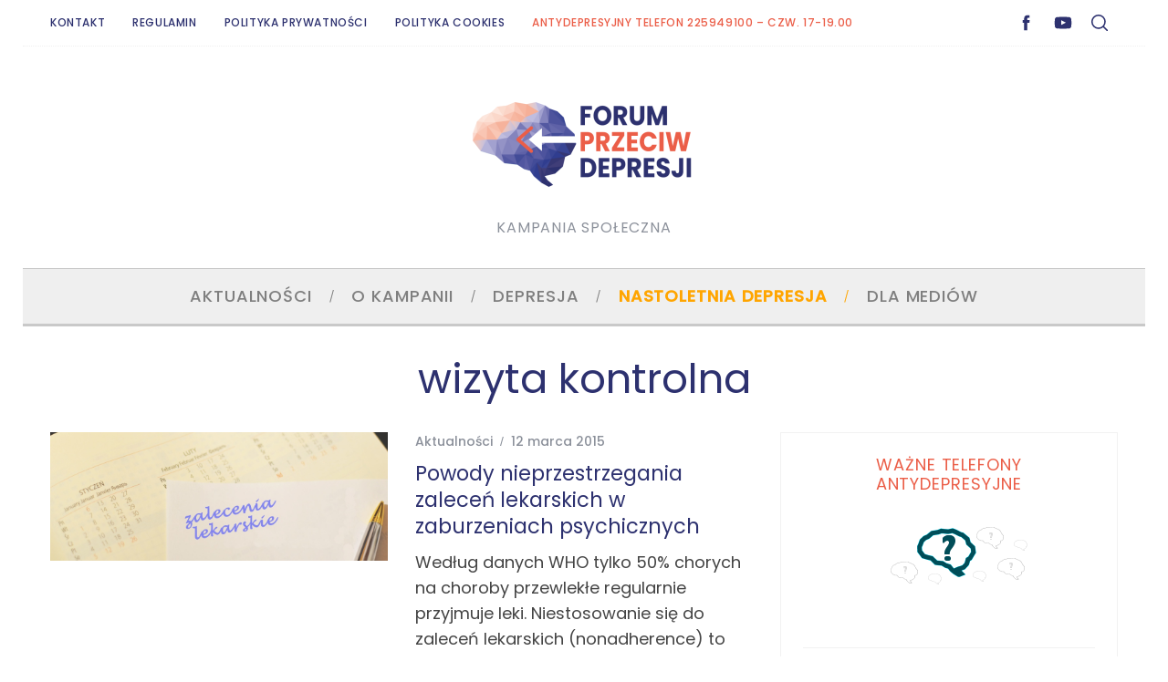

--- FILE ---
content_type: text/html; charset=UTF-8
request_url: https://forumprzeciwdepresji.pl/tag/wizyta-kontrolna
body_size: 17301
content:
<!doctype html>
<html dir="ltr" lang="pl-PL" prefix="og: https://ogp.me/ns#">
<head>
    <meta charset="UTF-8">
    <meta name="viewport" content="width=device-width, minimum-scale=1">
    <meta name="theme-color" content="#000000">
    <link rel="profile" href="https://gmpg.org/xfn/11">
    <title>wizyta kontrolna | Forum Przeciw Depresji</title>
	<style>img:is([sizes="auto" i], [sizes^="auto," i]) { contain-intrinsic-size: 3000px 1500px }</style>
	
		<!-- All in One SEO 4.9.0 - aioseo.com -->
	<meta name="robots" content="max-image-preview:large" />
	<link rel="canonical" href="https://forumprzeciwdepresji.pl/tag/wizyta-kontrolna" />
	<meta name="generator" content="All in One SEO (AIOSEO) 4.9.0" />
		<script type="application/ld+json" class="aioseo-schema">
			{"@context":"https:\/\/schema.org","@graph":[{"@type":"BreadcrumbList","@id":"https:\/\/forumprzeciwdepresji.pl\/tag\/wizyta-kontrolna#breadcrumblist","itemListElement":[{"@type":"ListItem","@id":"https:\/\/forumprzeciwdepresji.pl#listItem","position":1,"name":"Home","item":"https:\/\/forumprzeciwdepresji.pl","nextItem":{"@type":"ListItem","@id":"https:\/\/forumprzeciwdepresji.pl\/tag\/wizyta-kontrolna#listItem","name":"wizyta kontrolna"}},{"@type":"ListItem","@id":"https:\/\/forumprzeciwdepresji.pl\/tag\/wizyta-kontrolna#listItem","position":2,"name":"wizyta kontrolna","previousItem":{"@type":"ListItem","@id":"https:\/\/forumprzeciwdepresji.pl#listItem","name":"Home"}}]},{"@type":"CollectionPage","@id":"https:\/\/forumprzeciwdepresji.pl\/tag\/wizyta-kontrolna#collectionpage","url":"https:\/\/forumprzeciwdepresji.pl\/tag\/wizyta-kontrolna","name":"wizyta kontrolna | Forum Przeciw Depresji","inLanguage":"pl-PL","isPartOf":{"@id":"https:\/\/forumprzeciwdepresji.pl\/#website"},"breadcrumb":{"@id":"https:\/\/forumprzeciwdepresji.pl\/tag\/wizyta-kontrolna#breadcrumblist"}},{"@type":"Organization","@id":"https:\/\/forumprzeciwdepresji.pl\/#organization","name":"Forum Przeciw Depresji","description":"Kampania Spo\u0142eczna","url":"https:\/\/forumprzeciwdepresji.pl\/","logo":{"@type":"ImageObject","url":"https:\/\/forumprzeciwdepresji.pl\/wp-content\/uploads\/forumprzeciwdepresji-logo.png","@id":"https:\/\/forumprzeciwdepresji.pl\/tag\/wizyta-kontrolna\/#organizationLogo","width":237,"height":110},"image":{"@id":"https:\/\/forumprzeciwdepresji.pl\/tag\/wizyta-kontrolna\/#organizationLogo"}},{"@type":"WebSite","@id":"https:\/\/forumprzeciwdepresji.pl\/#website","url":"https:\/\/forumprzeciwdepresji.pl\/","name":"Forum Przeciw Depresji","description":"Kampania Spo\u0142eczna","inLanguage":"pl-PL","publisher":{"@id":"https:\/\/forumprzeciwdepresji.pl\/#organization"}}]}
		</script>
		<!-- All in One SEO -->

<script id="cookieyes" type="text/javascript" src="https://cdn-cookieyes.com/client_data/1be33fa2b8fafbee93d15885/script.js"></script><link rel='dns-prefetch' href='//fonts.googleapis.com' />
<link rel='preconnect' href='https://fonts.gstatic.com' crossorigin />
<link rel="alternate" type="application/rss+xml" title="Forum Przeciw Depresji &raquo; Kanał z wpisami" href="https://forumprzeciwdepresji.pl/feed" />
<link rel="alternate" type="application/rss+xml" title="Forum Przeciw Depresji &raquo; Kanał z komentarzami" href="https://forumprzeciwdepresji.pl/comments/feed" />
<link rel="alternate" type="application/rss+xml" title="Forum Przeciw Depresji &raquo; Kanał z wpisami otagowanymi jako wizyta kontrolna" href="https://forumprzeciwdepresji.pl/tag/wizyta-kontrolna/feed" />
<script type="text/javascript">
/* <![CDATA[ */
window._wpemojiSettings = {"baseUrl":"https:\/\/s.w.org\/images\/core\/emoji\/16.0.1\/72x72\/","ext":".png","svgUrl":"https:\/\/s.w.org\/images\/core\/emoji\/16.0.1\/svg\/","svgExt":".svg","source":{"concatemoji":"https:\/\/forumprzeciwdepresji.pl\/wp-includes\/js\/wp-emoji-release.min.js?ver=6.8.3"}};
/*! This file is auto-generated */
!function(s,n){var o,i,e;function c(e){try{var t={supportTests:e,timestamp:(new Date).valueOf()};sessionStorage.setItem(o,JSON.stringify(t))}catch(e){}}function p(e,t,n){e.clearRect(0,0,e.canvas.width,e.canvas.height),e.fillText(t,0,0);var t=new Uint32Array(e.getImageData(0,0,e.canvas.width,e.canvas.height).data),a=(e.clearRect(0,0,e.canvas.width,e.canvas.height),e.fillText(n,0,0),new Uint32Array(e.getImageData(0,0,e.canvas.width,e.canvas.height).data));return t.every(function(e,t){return e===a[t]})}function u(e,t){e.clearRect(0,0,e.canvas.width,e.canvas.height),e.fillText(t,0,0);for(var n=e.getImageData(16,16,1,1),a=0;a<n.data.length;a++)if(0!==n.data[a])return!1;return!0}function f(e,t,n,a){switch(t){case"flag":return n(e,"\ud83c\udff3\ufe0f\u200d\u26a7\ufe0f","\ud83c\udff3\ufe0f\u200b\u26a7\ufe0f")?!1:!n(e,"\ud83c\udde8\ud83c\uddf6","\ud83c\udde8\u200b\ud83c\uddf6")&&!n(e,"\ud83c\udff4\udb40\udc67\udb40\udc62\udb40\udc65\udb40\udc6e\udb40\udc67\udb40\udc7f","\ud83c\udff4\u200b\udb40\udc67\u200b\udb40\udc62\u200b\udb40\udc65\u200b\udb40\udc6e\u200b\udb40\udc67\u200b\udb40\udc7f");case"emoji":return!a(e,"\ud83e\udedf")}return!1}function g(e,t,n,a){var r="undefined"!=typeof WorkerGlobalScope&&self instanceof WorkerGlobalScope?new OffscreenCanvas(300,150):s.createElement("canvas"),o=r.getContext("2d",{willReadFrequently:!0}),i=(o.textBaseline="top",o.font="600 32px Arial",{});return e.forEach(function(e){i[e]=t(o,e,n,a)}),i}function t(e){var t=s.createElement("script");t.src=e,t.defer=!0,s.head.appendChild(t)}"undefined"!=typeof Promise&&(o="wpEmojiSettingsSupports",i=["flag","emoji"],n.supports={everything:!0,everythingExceptFlag:!0},e=new Promise(function(e){s.addEventListener("DOMContentLoaded",e,{once:!0})}),new Promise(function(t){var n=function(){try{var e=JSON.parse(sessionStorage.getItem(o));if("object"==typeof e&&"number"==typeof e.timestamp&&(new Date).valueOf()<e.timestamp+604800&&"object"==typeof e.supportTests)return e.supportTests}catch(e){}return null}();if(!n){if("undefined"!=typeof Worker&&"undefined"!=typeof OffscreenCanvas&&"undefined"!=typeof URL&&URL.createObjectURL&&"undefined"!=typeof Blob)try{var e="postMessage("+g.toString()+"("+[JSON.stringify(i),f.toString(),p.toString(),u.toString()].join(",")+"));",a=new Blob([e],{type:"text/javascript"}),r=new Worker(URL.createObjectURL(a),{name:"wpTestEmojiSupports"});return void(r.onmessage=function(e){c(n=e.data),r.terminate(),t(n)})}catch(e){}c(n=g(i,f,p,u))}t(n)}).then(function(e){for(var t in e)n.supports[t]=e[t],n.supports.everything=n.supports.everything&&n.supports[t],"flag"!==t&&(n.supports.everythingExceptFlag=n.supports.everythingExceptFlag&&n.supports[t]);n.supports.everythingExceptFlag=n.supports.everythingExceptFlag&&!n.supports.flag,n.DOMReady=!1,n.readyCallback=function(){n.DOMReady=!0}}).then(function(){return e}).then(function(){var e;n.supports.everything||(n.readyCallback(),(e=n.source||{}).concatemoji?t(e.concatemoji):e.wpemoji&&e.twemoji&&(t(e.twemoji),t(e.wpemoji)))}))}((window,document),window._wpemojiSettings);
/* ]]> */
</script>
<link rel='stylesheet' id='remodal-css' href='https://forumprzeciwdepresji.pl/wp-content/plugins/wp-google-maps-pro/lib/remodal.css?ver=6.8.3' type='text/css' media='all' />
<link rel='stylesheet' id='remodal-default-theme-css' href='https://forumprzeciwdepresji.pl/wp-content/plugins/wp-google-maps-pro/lib/remodal-default-theme.css?ver=6.8.3' type='text/css' media='all' />
<link rel='stylesheet' id='wpgmza-marker-library-dialog-css' href='https://forumprzeciwdepresji.pl/wp-content/plugins/wp-google-maps-pro/css/marker-library-dialog.css?ver=6.8.3' type='text/css' media='all' />
<style id='wp-emoji-styles-inline-css' type='text/css'>

	img.wp-smiley, img.emoji {
		display: inline !important;
		border: none !important;
		box-shadow: none !important;
		height: 1em !important;
		width: 1em !important;
		margin: 0 0.07em !important;
		vertical-align: -0.1em !important;
		background: none !important;
		padding: 0 !important;
	}
</style>
<link rel='stylesheet' id='wp-block-library-css' href='https://forumprzeciwdepresji.pl/wp-includes/css/dist/block-library/style.min.css?ver=6.8.3' type='text/css' media='all' />
<style id='classic-theme-styles-inline-css' type='text/css'>
/*! This file is auto-generated */
.wp-block-button__link{color:#fff;background-color:#32373c;border-radius:9999px;box-shadow:none;text-decoration:none;padding:calc(.667em + 2px) calc(1.333em + 2px);font-size:1.125em}.wp-block-file__button{background:#32373c;color:#fff;text-decoration:none}
</style>
<link rel='stylesheet' id='aioseo/css/src/vue/standalone/blocks/table-of-contents/global.scss-css' href='https://forumprzeciwdepresji.pl/wp-content/plugins/all-in-one-seo-pack/dist/Lite/assets/css/table-of-contents/global.e90f6d47.css?ver=4.9.0' type='text/css' media='all' />
<style id='global-styles-inline-css' type='text/css'>
:root{--wp--preset--aspect-ratio--square: 1;--wp--preset--aspect-ratio--4-3: 4/3;--wp--preset--aspect-ratio--3-4: 3/4;--wp--preset--aspect-ratio--3-2: 3/2;--wp--preset--aspect-ratio--2-3: 2/3;--wp--preset--aspect-ratio--16-9: 16/9;--wp--preset--aspect-ratio--9-16: 9/16;--wp--preset--color--black: #000000;--wp--preset--color--cyan-bluish-gray: #abb8c3;--wp--preset--color--white: #ffffff;--wp--preset--color--pale-pink: #f78da7;--wp--preset--color--vivid-red: #cf2e2e;--wp--preset--color--luminous-vivid-orange: #ff6900;--wp--preset--color--luminous-vivid-amber: #fcb900;--wp--preset--color--light-green-cyan: #7bdcb5;--wp--preset--color--vivid-green-cyan: #00d084;--wp--preset--color--pale-cyan-blue: #8ed1fc;--wp--preset--color--vivid-cyan-blue: #0693e3;--wp--preset--color--vivid-purple: #9b51e0;--wp--preset--gradient--vivid-cyan-blue-to-vivid-purple: linear-gradient(135deg,rgba(6,147,227,1) 0%,rgb(155,81,224) 100%);--wp--preset--gradient--light-green-cyan-to-vivid-green-cyan: linear-gradient(135deg,rgb(122,220,180) 0%,rgb(0,208,130) 100%);--wp--preset--gradient--luminous-vivid-amber-to-luminous-vivid-orange: linear-gradient(135deg,rgba(252,185,0,1) 0%,rgba(255,105,0,1) 100%);--wp--preset--gradient--luminous-vivid-orange-to-vivid-red: linear-gradient(135deg,rgba(255,105,0,1) 0%,rgb(207,46,46) 100%);--wp--preset--gradient--very-light-gray-to-cyan-bluish-gray: linear-gradient(135deg,rgb(238,238,238) 0%,rgb(169,184,195) 100%);--wp--preset--gradient--cool-to-warm-spectrum: linear-gradient(135deg,rgb(74,234,220) 0%,rgb(151,120,209) 20%,rgb(207,42,186) 40%,rgb(238,44,130) 60%,rgb(251,105,98) 80%,rgb(254,248,76) 100%);--wp--preset--gradient--blush-light-purple: linear-gradient(135deg,rgb(255,206,236) 0%,rgb(152,150,240) 100%);--wp--preset--gradient--blush-bordeaux: linear-gradient(135deg,rgb(254,205,165) 0%,rgb(254,45,45) 50%,rgb(107,0,62) 100%);--wp--preset--gradient--luminous-dusk: linear-gradient(135deg,rgb(255,203,112) 0%,rgb(199,81,192) 50%,rgb(65,88,208) 100%);--wp--preset--gradient--pale-ocean: linear-gradient(135deg,rgb(255,245,203) 0%,rgb(182,227,212) 50%,rgb(51,167,181) 100%);--wp--preset--gradient--electric-grass: linear-gradient(135deg,rgb(202,248,128) 0%,rgb(113,206,126) 100%);--wp--preset--gradient--midnight: linear-gradient(135deg,rgb(2,3,129) 0%,rgb(40,116,252) 100%);--wp--preset--font-size--small: 13px;--wp--preset--font-size--medium: 20px;--wp--preset--font-size--large: 36px;--wp--preset--font-size--x-large: 42px;--wp--preset--spacing--20: 0.44rem;--wp--preset--spacing--30: 0.67rem;--wp--preset--spacing--40: 1rem;--wp--preset--spacing--50: 1.5rem;--wp--preset--spacing--60: 2.25rem;--wp--preset--spacing--70: 3.38rem;--wp--preset--spacing--80: 5.06rem;--wp--preset--shadow--natural: 6px 6px 9px rgba(0, 0, 0, 0.2);--wp--preset--shadow--deep: 12px 12px 50px rgba(0, 0, 0, 0.4);--wp--preset--shadow--sharp: 6px 6px 0px rgba(0, 0, 0, 0.2);--wp--preset--shadow--outlined: 6px 6px 0px -3px rgba(255, 255, 255, 1), 6px 6px rgba(0, 0, 0, 1);--wp--preset--shadow--crisp: 6px 6px 0px rgba(0, 0, 0, 1);}:where(.is-layout-flex){gap: 0.5em;}:where(.is-layout-grid){gap: 0.5em;}body .is-layout-flex{display: flex;}.is-layout-flex{flex-wrap: wrap;align-items: center;}.is-layout-flex > :is(*, div){margin: 0;}body .is-layout-grid{display: grid;}.is-layout-grid > :is(*, div){margin: 0;}:where(.wp-block-columns.is-layout-flex){gap: 2em;}:where(.wp-block-columns.is-layout-grid){gap: 2em;}:where(.wp-block-post-template.is-layout-flex){gap: 1.25em;}:where(.wp-block-post-template.is-layout-grid){gap: 1.25em;}.has-black-color{color: var(--wp--preset--color--black) !important;}.has-cyan-bluish-gray-color{color: var(--wp--preset--color--cyan-bluish-gray) !important;}.has-white-color{color: var(--wp--preset--color--white) !important;}.has-pale-pink-color{color: var(--wp--preset--color--pale-pink) !important;}.has-vivid-red-color{color: var(--wp--preset--color--vivid-red) !important;}.has-luminous-vivid-orange-color{color: var(--wp--preset--color--luminous-vivid-orange) !important;}.has-luminous-vivid-amber-color{color: var(--wp--preset--color--luminous-vivid-amber) !important;}.has-light-green-cyan-color{color: var(--wp--preset--color--light-green-cyan) !important;}.has-vivid-green-cyan-color{color: var(--wp--preset--color--vivid-green-cyan) !important;}.has-pale-cyan-blue-color{color: var(--wp--preset--color--pale-cyan-blue) !important;}.has-vivid-cyan-blue-color{color: var(--wp--preset--color--vivid-cyan-blue) !important;}.has-vivid-purple-color{color: var(--wp--preset--color--vivid-purple) !important;}.has-black-background-color{background-color: var(--wp--preset--color--black) !important;}.has-cyan-bluish-gray-background-color{background-color: var(--wp--preset--color--cyan-bluish-gray) !important;}.has-white-background-color{background-color: var(--wp--preset--color--white) !important;}.has-pale-pink-background-color{background-color: var(--wp--preset--color--pale-pink) !important;}.has-vivid-red-background-color{background-color: var(--wp--preset--color--vivid-red) !important;}.has-luminous-vivid-orange-background-color{background-color: var(--wp--preset--color--luminous-vivid-orange) !important;}.has-luminous-vivid-amber-background-color{background-color: var(--wp--preset--color--luminous-vivid-amber) !important;}.has-light-green-cyan-background-color{background-color: var(--wp--preset--color--light-green-cyan) !important;}.has-vivid-green-cyan-background-color{background-color: var(--wp--preset--color--vivid-green-cyan) !important;}.has-pale-cyan-blue-background-color{background-color: var(--wp--preset--color--pale-cyan-blue) !important;}.has-vivid-cyan-blue-background-color{background-color: var(--wp--preset--color--vivid-cyan-blue) !important;}.has-vivid-purple-background-color{background-color: var(--wp--preset--color--vivid-purple) !important;}.has-black-border-color{border-color: var(--wp--preset--color--black) !important;}.has-cyan-bluish-gray-border-color{border-color: var(--wp--preset--color--cyan-bluish-gray) !important;}.has-white-border-color{border-color: var(--wp--preset--color--white) !important;}.has-pale-pink-border-color{border-color: var(--wp--preset--color--pale-pink) !important;}.has-vivid-red-border-color{border-color: var(--wp--preset--color--vivid-red) !important;}.has-luminous-vivid-orange-border-color{border-color: var(--wp--preset--color--luminous-vivid-orange) !important;}.has-luminous-vivid-amber-border-color{border-color: var(--wp--preset--color--luminous-vivid-amber) !important;}.has-light-green-cyan-border-color{border-color: var(--wp--preset--color--light-green-cyan) !important;}.has-vivid-green-cyan-border-color{border-color: var(--wp--preset--color--vivid-green-cyan) !important;}.has-pale-cyan-blue-border-color{border-color: var(--wp--preset--color--pale-cyan-blue) !important;}.has-vivid-cyan-blue-border-color{border-color: var(--wp--preset--color--vivid-cyan-blue) !important;}.has-vivid-purple-border-color{border-color: var(--wp--preset--color--vivid-purple) !important;}.has-vivid-cyan-blue-to-vivid-purple-gradient-background{background: var(--wp--preset--gradient--vivid-cyan-blue-to-vivid-purple) !important;}.has-light-green-cyan-to-vivid-green-cyan-gradient-background{background: var(--wp--preset--gradient--light-green-cyan-to-vivid-green-cyan) !important;}.has-luminous-vivid-amber-to-luminous-vivid-orange-gradient-background{background: var(--wp--preset--gradient--luminous-vivid-amber-to-luminous-vivid-orange) !important;}.has-luminous-vivid-orange-to-vivid-red-gradient-background{background: var(--wp--preset--gradient--luminous-vivid-orange-to-vivid-red) !important;}.has-very-light-gray-to-cyan-bluish-gray-gradient-background{background: var(--wp--preset--gradient--very-light-gray-to-cyan-bluish-gray) !important;}.has-cool-to-warm-spectrum-gradient-background{background: var(--wp--preset--gradient--cool-to-warm-spectrum) !important;}.has-blush-light-purple-gradient-background{background: var(--wp--preset--gradient--blush-light-purple) !important;}.has-blush-bordeaux-gradient-background{background: var(--wp--preset--gradient--blush-bordeaux) !important;}.has-luminous-dusk-gradient-background{background: var(--wp--preset--gradient--luminous-dusk) !important;}.has-pale-ocean-gradient-background{background: var(--wp--preset--gradient--pale-ocean) !important;}.has-electric-grass-gradient-background{background: var(--wp--preset--gradient--electric-grass) !important;}.has-midnight-gradient-background{background: var(--wp--preset--gradient--midnight) !important;}.has-small-font-size{font-size: var(--wp--preset--font-size--small) !important;}.has-medium-font-size{font-size: var(--wp--preset--font-size--medium) !important;}.has-large-font-size{font-size: var(--wp--preset--font-size--large) !important;}.has-x-large-font-size{font-size: var(--wp--preset--font-size--x-large) !important;}
:where(.wp-block-post-template.is-layout-flex){gap: 1.25em;}:where(.wp-block-post-template.is-layout-grid){gap: 1.25em;}
:where(.wp-block-columns.is-layout-flex){gap: 2em;}:where(.wp-block-columns.is-layout-grid){gap: 2em;}
:root :where(.wp-block-pullquote){font-size: 1.5em;line-height: 1.6;}
</style>
<link rel='stylesheet' id='sc-frontend-style-css' href='https://forumprzeciwdepresji.pl/wp-content/plugins/shortcodes-indep/css/frontend-style.css?ver=6.8.3' type='text/css' media='all' />
<link rel='stylesheet' id='ppress-frontend-css' href='https://forumprzeciwdepresji.pl/wp-content/plugins/wp-user-avatar/assets/css/frontend.min.css?ver=4.16.6' type='text/css' media='all' />
<link rel='stylesheet' id='ppress-flatpickr-css' href='https://forumprzeciwdepresji.pl/wp-content/plugins/wp-user-avatar/assets/flatpickr/flatpickr.min.css?ver=4.16.6' type='text/css' media='all' />
<link rel='stylesheet' id='ppress-select2-css' href='https://forumprzeciwdepresji.pl/wp-content/plugins/wp-user-avatar/assets/select2/select2.min.css?ver=6.8.3' type='text/css' media='all' />
<link rel='stylesheet' id='parent-style-css' href='https://forumprzeciwdepresji.pl/wp-content/themes/simplemag/style.css?ver=6.8.3' type='text/css' media='all' />
<link rel='stylesheet' id='main-style-css' href='https://forumprzeciwdepresji.pl/wp-content/themes/simplemag-child/style.css?ver=6.8.3' type='text/css' media='all' />
<link rel="preload" as="style" href="https://fonts.googleapis.com/css?family=Poppins:500,400&#038;subset=latin-ext&#038;display=swap&#038;ver=1757423716" /><link rel="stylesheet" href="https://fonts.googleapis.com/css?family=Poppins:500,400&#038;subset=latin-ext&#038;display=swap&#038;ver=1757423716" media="print" onload="this.media='all'"><noscript><link rel="stylesheet" href="https://fonts.googleapis.com/css?family=Poppins:500,400&#038;subset=latin-ext&#038;display=swap&#038;ver=1757423716" /></noscript><style id='simplemag-inline-css-inline-css' type='text/css'>
:root { --site-background: #fff; --site-color: #444; --hp-sections-space: 100px; } .site-header .site-branding { max-width: 250px; } .main-menu .sub-links .active-link, .main-menu .mega-menu-item:hover .item-title a, .main-menu > ul > .sub-menu-columns > .sub-menu > .sub-links > li > a { color: #eb5e48; } .main-menu .sub-menu-two-columns > .sub-menu > .sub-links li a:after { background-color: #eb5e48; } .main-menu .posts-loading:after { border-top-color: #eb5e48; border-bottom-color: #eb5e48; } .main-menu > ul > .link-arrow > a > span:after { border-color: transparent transparent #c9c9c9; } .main-menu > ul > li > .sub-menu { border-top-color: #c9c9c9; } .sidebar .widget { border-bottom-color: #f2f2f2; } .footer-sidebar .widget_rss li:after, .footer-sidebar .widget_pages li:after, .footer-sidebar .widget_nav_menu li:after, .footer-sidebar .widget_categories ul li:after, .footer-sidebar .widget_recent_entries li:after, .footer-sidebar .widget_recent_comments li:after, .widget_nav_menu li:not(:last-of-type):after { background-color: #ededed; } .entry-title, .section-title { text-transform: capitalize; } @media only screen and (min-width: 960px) { .gallery-carousel__image img { height: 400px; } } .global-sliders .entry-title, .full-width-image .title, .full-width-video .title {font-size: 18px;} @media screen and (min-width: 300px) { .global-sliders .entry-title, .full-width-image .title, .full-width-video .title { font-size: calc(18px + (42 - 18) * ((100vw - 300px) / (1600 - 300))); } } @media screen and (min-width: 1600px) { .global-sliders .entry-title, .full-width-image .title, .full-width-video .title {font-size: 42px;} }.section-title .title {font-size: 22px;} @media screen and (min-width: 300px) { .section-title .title { font-size: calc(22px + (40 - 22) * ((100vw - 300px) / (1600 - 300))); } } @media screen and (min-width: 1600px) { .section-title .title {font-size: 40px;} }.page-title .entry-title {font-size: 24px;} @media screen and (min-width: 300px) { .page-title .entry-title { font-size: calc(24px + (52 - 24) * ((100vw - 300px) / (1600 - 300))); } } @media screen and (min-width: 1600px) { .page-title .entry-title {font-size: 52px;} }.entries .entry-title {font-size: 18px;} @media screen and (min-width: 300px) { .entries .entry-title { font-size: calc(18px + (24 - 18) * ((100vw - 300px) / (1600 - 300))); } } @media screen and (min-width: 1600px) { .entries .entry-title {font-size: 24px;} }/* Custom CSS */.entry-title { color: #2D316F; } .title-with-sep .title, .title-with-sep .entry-title { background-color: #fff; display: inline-block; line-height: 120%; margin-left: 20px; margin-right: 20px; padding-left: 20px; padding-right: 20px; color: #207AC6; } a, .title-with-sep { color: #2D316F; } .sidebar { padding: 24px; } .widget h3 { margin-bottom: 20px; text-align: center; color: #EB5E48; } .tag-box a { border: 1px solid #efefef; display: inline-block; line-height: 30px; margin: 5px 10px; padding: 0 10px; text-decoration: none; } .single-box .title, .comment-reply-title { margin-bottom: 10px; text-align: center; text-transform: none; } .social-box { border-top: 1px solid #dd3333; padding-top: 30px; text-align: center; } .tag-box { border-top: 1px solid #dd3333; margin-bottom: 30px; padding-top: 30px; text-align: center; } .related-posts { border-bottom: 2px solid #dd3333; } #masthead .header-search #searchform input[type="text"], #masthead.color-site-white #searchform input[type="text"] { background: none repeat scroll 0 0 #fff; border: 1px solid #efefef; } .ltr .footer-sidebar .col-2 .widget-area:first-child .widget { padding-right: 15px; } .line { background-color: #efefef; height: 3px; color: #efefef; border: 3px; } .prez {position:relative;padding-bottom:56.25%;padding-top: 30px;height:0;overflow:hidden;margin-bottom:30px;} .prez iframe {position:absolute;top:0;left:0;width:100%;height: 100%;margin-bottom:15px;} #searchform button, #searchform input[type="text"] { background: none repeat scroll 0 0 rgba(0, 0, 0, 0); } div.quick-chat-users-container-left, div.quick-chat-users-container-right { background: none repeat scroll 0 0 #efefef; max-width: 150px; min-width: 150px; overflow-x: hidden; overflow-y: auto; } div.quick-chat-container { border: 1px solid #efefef; margin: 0; padding: 0; } div.quick-chat-alias-container { background: none repeat scroll 0 0 #efeff0; margin: 18px 0 0; } input.quick-chat-alias { display: inline; width: 150px; } #menu-item-1903 > a { color: #EB5E48; } .title-with-bg, .title-with-bg a, .title-with-bg .read-more, .title-with-bg .sub-title, .title-with-bg .entry-title, .content-over-image, .content-over-image a, .content-over-image .read-more, .content-over-image .entry-meta, .content-over-image .entry-title { color: rgba(255,255,255,0.9); text-shadow: 2px 8px 6px rgba(0,0,0,0.2), 0px -5px 35px rgba(255,255,255,0.3); } li#menu-item-2410 a { color: orange !important; font-weight: bold; } .grecaptcha-badge { visibility: hidden; } .entry-title, .section-title { text-transform: none; }
</style>
<script type="text/javascript" src="https://forumprzeciwdepresji.pl/wp-includes/js/jquery/jquery.min.js?ver=3.7.1" id="jquery-core-js"></script>
<script type="text/javascript" src="https://forumprzeciwdepresji.pl/wp-includes/js/jquery/jquery-migrate.min.js?ver=3.4.1" id="jquery-migrate-js"></script>
<script type="text/javascript" src="https://forumprzeciwdepresji.pl/wp-content/plugins/wp-google-maps-pro/lib/remodal.min.js?ver=6.8.3" id="remodal-js"></script>
<script type="text/javascript" id="wpgmza_data-js-extra">
/* <![CDATA[ */
var wpgmza_google_api_status = {"message":"Enqueued","code":"ENQUEUED"};
/* ]]> */
</script>
<script type="text/javascript" src="https://forumprzeciwdepresji.pl/wp-content/plugins/wp-google-maps/wpgmza_data.js?ver=6.8.3" id="wpgmza_data-js"></script>
<script type="text/javascript" src="https://forumprzeciwdepresji.pl/wp-content/plugins/wp-user-avatar/assets/flatpickr/flatpickr.min.js?ver=4.16.6" id="ppress-flatpickr-js"></script>
<script type="text/javascript" src="https://forumprzeciwdepresji.pl/wp-content/plugins/wp-user-avatar/assets/select2/select2.min.js?ver=4.16.6" id="ppress-select2-js"></script>
<link rel="EditURI" type="application/rsd+xml" title="RSD" href="https://forumprzeciwdepresji.pl/xmlrpc.php?rsd" />
<meta name="generator" content="WordPress 6.8.3" />
<meta name="generator" content="Redux 4.5.8" /><script type="text/javascript">
  (function(i,s,o,g,r,a,m){i['GoogleAnalyticsObject']=r;i[r]=i[r]||function(){
  (i[r].q=i[r].q||[]).push(arguments)},i[r].l=1*new Date();a=s.createElement(o),
  m=s.getElementsByTagName(o)[0];a.async=1;a.src=g;m.parentNode.insertBefore(a,m)
  })(window,document,'script','//www.google-analytics.com/analytics.js','ga');

  ga('create', 'UA-47182003-1', 'auto');
  ga('send', 'pageview');


</script>
<link rel="icon" href="https://forumprzeciwdepresji.pl/wp-content/uploads/favicon-retina.png" sizes="32x32" />
<link rel="icon" href="https://forumprzeciwdepresji.pl/wp-content/uploads/favicon-retina.png" sizes="192x192" />
<link rel="apple-touch-icon" href="https://forumprzeciwdepresji.pl/wp-content/uploads/favicon-retina.png" />
<meta name="msapplication-TileImage" content="https://forumprzeciwdepresji.pl/wp-content/uploads/favicon-retina.png" />
<style id="ti_option-dynamic-css" title="dynamic-css" class="redux-options-output">:root{--font_titles-font-family:Poppins;--font_titles-font-weight:400;--font_titles-subsets:latin-ext;--titles_size-font-size:40px;--silder_titles_size-font-size:42px;--post_item_titles_size-font-size:24px;--single_font_size-font-size:52px;--font_text-font-family:Poppins;--font_text-font-weight:400;--font_text-subsets:latin-ext;--entry_content_font-font-size:18px;--entry_content_font-line-height:28px;--main_site_color:#2d316f;--secondary_site_color:#cac9cc;--header_site_color:#ffffff;--site_top_strip_links-regular:#2d316f;--site_top_strip_links-hover:#eb5e48;--slider_tint:#ffffff;--slider_tint_strength:0.1;--slider_tint_strength_hover:0.7;--footer_color:transparent;--footer_titles:#2d316f;--footer_text:#6b6b6b;--footer_links-regular:#2d316f;--footer_links-hover:#eb5e48;}.menu, .entry-meta, .see-more, .read-more, .read-more-link, .nav-title, .related-posts-tabs li a, #submit, .copyright{font-family:Poppins;font-weight:500;font-style:normal;}.secondary-menu > ul > li{font-size:12px;}.main-menu > ul > li{font-size:18px;}body{background-color:#fff;}.top-strip, .secondary-menu .sub-menu, .top-strip .search-form input[type="text"], .top-strip .social li ul{background-color:#ffffff;}.top-strip{border-bottom:1px dotted #efefef;}.top-strip .social li a{color:#2d316f;}.main-menu{background-color:#efefef;}.main-menu > ul > li{color:#7f7f7f;}.main-menu > ul > li:hover{color:#2d316f;}.main-menu > ul > li > a:before{background-color:#5e5e5e;}.main-menu{border-top:1px solid #c9c9c9;}.main-menu{border-bottom:3px solid #c9c9c9;}.main-menu .sub-menu{background-color:#2d316f;}.main-menu .sub-menu li, .mega-menu-posts .item-title{color:#ffffff;}.main-menu .sub-menu li:hover, .mega-menu-posts .item-title:hover{color:#eb5e48;}.sidebar{border-top:1px solid #f2f2f2;border-bottom:1px solid #f2f2f2;border-left:1px solid #f2f2f2;border-right:1px solid #f2f2f2;}.slide-dock{background-color:#ffffff;}.slide-dock__title, .slide-dock p{color:#000000;}.slide-dock .entry-meta a, .slide-dock .entry-title{color:#000000;}.footer-border-top, .footer-sidebar .widget-area:before, .footer-sidebar .widget{border-top:1px dotted #ededed;border-bottom:1px dotted #ededed;border-left:1px dotted #ededed;border-right:1px dotted #ededed;}.full-width-sidebar{background-color:#f8f8f8;}.full-width-sidebar, .full-width-sidebar a{color:#000;}.copyright{background-color:#F5F5F5;}.copyright, .copyright a{color:#727272;}.copyright{border-top:0px dotted #585b61;}</style></head>

<body class="archive tag tag-wizyta-kontrolna tag-684 wp-embed-responsive wp-theme-simplemag wp-child-theme-simplemag-child simplemag-5-5 simplemag-child-theme ltr main-menu-fixed color-site-white layout-boxed">

    <section class="no-print top-strip">

        
        <div class="wrapper">

            <div id="mobile-menu-reveal" class="icon-button mobile-menu-reveal"><i class="hamburger-icon"></i></div>

            
            
        <nav class="secondary-menu" role="navigation" aria-label="Secondary Menu"><ul id="secondary_menu" class="menu"><li id="menu-item-58" class="menu-item menu-item-type-post_type menu-item-object-page menu-item-58"><a href="https://forumprzeciwdepresji.pl/kontakt">Kontakt</a></li>
<li id="menu-item-3435" class="menu-item menu-item-type-post_type menu-item-object-page menu-item-3435"><a href="https://forumprzeciwdepresji.pl/regulamin">Regulamin</a></li>
<li id="menu-item-3431" class="menu-item menu-item-type-post_type menu-item-object-page menu-item-3431"><a href="https://forumprzeciwdepresji.pl/polityka-prywatnosci">Polityka Prywatności</a></li>
<li id="menu-item-3432" class="menu-item menu-item-type-post_type menu-item-object-page menu-item-3432"><a href="https://forumprzeciwdepresji.pl/polityka-cookies">Polityka Cookies</a></li>
<li id="menu-item-1903" class="menu-item menu-item-type-custom menu-item-object-custom menu-item-1903"><a href="//forumprzeciwdepresji.pl/antydepresyjny-telefon">Antydepresyjny Telefon 225949100 &#8211; czw. 17-19.00</a></li>
</ul></nav>
            
                <div class="right-side">

                    <ul class="social">
		<li><a href="#" class="social-share-link"><svg class="sm-svg-icon icon-share" width="22" height="22" aria-hidden="true" role="img" focusable="false" xmlns="https://www.w3.org/2000/svg" viewBox="0 0 1792 1792"><path d="M1792 640q0 26-19 45l-512 512q-19 19-45 19t-45-19-19-45V896H928q-98 0-175.5 6t-154 21.5-133 42.5-105.5 69.5-80 101-48.5 138.5-17.5 181q0 55 5 123 0 6 2.5 23.5t2.5 26.5q0 15-8.5 25t-23.5 10q-16 0-28-17-7-9-13-22t-13.5-30-10.5-24Q0 1286 0 1120q0-199 53-333 162-403 875-403h224V128q0-26 19-45t45-19 45 19l512 512q19 19 19 45z"></path></svg></a>
			<ul><li><a href="https://www.facebook.com/ForumPrzeciwDepresji" class="link-facebook" target="_blank"><svg class="sm-svg-icon icon-facebook" width="22" height="22" aria-hidden="true" role="img" focusable="false" viewBox="0 0 24 24" version="1.1" xmlns="https://www.w3.org/2000/svg" xmlns:xlink="https://www.w3.org/1999/xlink"><path d="M15.717 8.828h-2.848V6.96c0-.701.465-.865.792-.865h2.01V3.011L12.903 3C9.83 3 9.131 5.3 9.131 6.773v2.055H7.353v3.179h1.778V21h3.738v-8.993h2.522l.326-3.179z"/></svg></a></li><li><a href="https://www.youtube.com/user/forumprzeciwdepresji" class="link-youtube" target="_blank"><svg class="sm-svg-icon icon-youtube" width="22" height="22" aria-hidden="true" role="img" focusable="false" viewBox="0 0 24 24" version="1.1" xmlns="https://www.w3.org/2000/svg" xmlns:xlink="https://www.w3.org/1999/xlink"><path d="M21.8,8.001c0,0-0.195-1.378-0.795-1.985c-0.76-0.797-1.613-0.801-2.004-0.847c-2.799-0.202-6.997-0.202-6.997-0.202 h-0.009c0,0-4.198,0-6.997,0.202C4.608,5.216,3.756,5.22,2.995,6.016C2.395,6.623,2.2,8.001,2.2,8.001S2,9.62,2,11.238v1.517 c0,1.618,0.2,3.237,0.2,3.237s0.195,1.378,0.795,1.985c0.761,0.797,1.76,0.771,2.205,0.855c1.6,0.153,6.8,0.201,6.8,0.201 s4.203-0.006,7.001-0.209c0.391-0.047,1.243-0.051,2.004-0.847c0.6-0.607,0.795-1.985,0.795-1.985s0.2-1.618,0.2-3.237v-1.517 C22,9.62,21.8,8.001,21.8,8.001z M9.935,14.594l-0.001-5.62l5.404,2.82L9.935,14.594z"></path></svg></a></li>		</ul>
		</li>
	</ul>
                    <div id="search-reveal" class="icon-button search-reveal"><svg class="sm-svg-icon icon-search" width="18" height="18" aria-hidden="true" role="img" xmlns="https://www.w3.org/2000/svg" viewBox="0 0 24 24"><path d="M0 10.498c0 5.786 4.711 10.498 10.497 10.498 2.514 0 4.819-.882 6.627-2.362l8.364 8.365L27 25.489l-8.366-8.365a10.4189 10.4189 0 0 0 2.361-6.626C20.995 4.712 16.284 0 10.497 0 4.711 0 0 4.712 0 10.498zm2.099 0c0-4.65 3.748-8.398 8.398-8.398 4.651 0 8.398 3.748 8.398 8.398 0 4.651-3.747 8.398-8.398 8.398-4.65 0-8.398-3.747-8.398-8.398z"></path></svg></div>
                    
                </div>

            
        </div><!-- .wrapper -->

    </section><!-- .top-strip -->



        <header id="masthead" class="site-header" role="banner" class="clearfix">
        <div id="branding" class="anmtd">
            <div class="wrapper">
            
<div class="header-row header-default">
    <a href="https://forumprzeciwdepresji.pl" class="site-branding" rel="home"><img class="site-logo" src="https://forumprzeciwdepresji.pl/wp-content/uploads/fpd-logotyp-kampanii.png" alt="Forum Przeciw Depresji - Kampania Społeczna" width="250" height="150" /></a>
        <span class="tagline">Kampania Społeczna</span>
    </div><!-- .header-default -->            </div><!-- .wrapper -->
        </div><!-- #branding -->
    </header><!-- #masthead -->
    
    
    
        <nav class="no-print anmtd main-menu is-fixed" role="navigation" aria-label="Main Menu"><ul id="main_menu" class="menu"><li id="menu-item-39" class="menu-item menu-item-type-taxonomy menu-item-object-category menu-item-has-children"><a href="https://forumprzeciwdepresji.pl/category/aktualnosci"><span>Aktualności</span></a><div class="sub-menu"><div class="sub-posts"><div class="clearfix mega-menu-container mega-menu-ajax"></div></div>
<ul class="sub-links">
	<li id="menu-item-40" class="menu-item menu-item-type-taxonomy menu-item-object-category"><a href="https://forumprzeciwdepresji.pl/category/aktualnosci"><span>Aktualności</span></a><div class="sub-menu"></div>
</li>
</ul>
</div>
</li>
<li id="menu-item-43" class="menu-item menu-item-type-post_type menu-item-object-page menu-item-has-children"><a href="https://forumprzeciwdepresji.pl/o-kampanii"><span>O Kampanii</span></a>
<ul class="sub-links">
	<li id="menu-item-1584" class="menu-item menu-item-type-post_type menu-item-object-page"><a href="https://forumprzeciwdepresji.pl/o-kampanii/o-nas"><span>O nas</span></a></li>
	<li id="menu-item-2436" class="menu-item menu-item-type-post_type menu-item-object-page"><a href="https://forumprzeciwdepresji.pl/o-kampanii/historia-forum-przeciw-depresji"><span>Historia Forum Przeciw Depresji</span></a></li>
</ul>
</li>
<li id="menu-item-44" class="menu-item menu-item-type-post_type menu-item-object-page menu-item-has-children"><a href="https://forumprzeciwdepresji.pl/depresja"><span>Depresja</span></a>
<ul class="sub-links">
	<li id="menu-item-1312" class="menu-item menu-item-type-post_type menu-item-object-page menu-item-has-children"><a href="https://forumprzeciwdepresji.pl/depresja/o-chorobie"><span>O chorobie</span></a>
	<ul class="sub-links">
		<li id="menu-item-1649" class="menu-item menu-item-type-post_type menu-item-object-page"><a href="https://forumprzeciwdepresji.pl/depresja/o-chorobie/statystyki"><span>Statystyki depresji</span></a></li>
		<li id="menu-item-1644" class="menu-item menu-item-type-post_type menu-item-object-page"><a href="https://forumprzeciwdepresji.pl/depresja/o-chorobie/objawy-depresji"><span>Objawy depresji</span></a></li>
		<li id="menu-item-1643" class="menu-item menu-item-type-post_type menu-item-object-page"><a href="https://forumprzeciwdepresji.pl/depresja/o-chorobie/typy-depresji"><span>Typy depresji</span></a></li>
		<li id="menu-item-1310" class="menu-item menu-item-type-post_type menu-item-object-page"><a href="https://forumprzeciwdepresji.pl/depresja/leczenie"><span>Leczenie depresji</span></a></li>
		<li id="menu-item-1317" class="menu-item menu-item-type-post_type menu-item-object-page"><a href="https://forumprzeciwdepresji.pl/depresja/lek-w-depresji"><span>Lęk w depresji</span></a></li>
		<li id="menu-item-1648" class="menu-item menu-item-type-post_type menu-item-object-page"><a href="https://forumprzeciwdepresji.pl/depresja/o-chorobie/nawracanie-depresji"><span>Nawracanie depresji</span></a></li>
	</ul>
</li>
	<li id="menu-item-1316" class="menu-item menu-item-type-post_type menu-item-object-page"><a href="https://forumprzeciwdepresji.pl/depresja/kazdy-moze-miec-depresje"><span>Każdy może mieć depresję</span></a></li>
	<li id="menu-item-1646" class="menu-item menu-item-type-post_type menu-item-object-page"><a href="https://forumprzeciwdepresji.pl/depresja/o-chorobie/jestem-chory-na-depresje"><span>Jestem chory na depresję</span></a></li>
	<li id="menu-item-1645" class="menu-item menu-item-type-post_type menu-item-object-page"><a href="https://forumprzeciwdepresji.pl/depresja/o-chorobie/moj-bliski-ma-depresje"><span>Mój bliski ma depresję</span></a></li>
	<li id="menu-item-3220" class="menu-item menu-item-type-post_type menu-item-object-page menu-item-has-children"><a href="https://forumprzeciwdepresji.pl/gdzie-szukac-pomocy"><span>Gdzie szukać pomocy?</span></a>
	<ul class="sub-links">
		<li id="menu-item-3223" class="menu-item menu-item-type-post_type menu-item-object-page"><a href="https://forumprzeciwdepresji.pl/wazne-telefony-antydepresyjne"><span>Ważne telefony antydepresyjne</span></a></li>
		<li id="menu-item-3221" class="menu-item menu-item-type-post_type menu-item-object-page"><a href="https://forumprzeciwdepresji.pl/gdzie-szukac-pomocy-mapa-punktow-pomocy"><span>Punkty pomocy</span></a></li>
		<li id="menu-item-3222" class="menu-item menu-item-type-post_type menu-item-object-page"><a href="https://forumprzeciwdepresji.pl/nastoletnia-depresja/punkty-pomocy-dla-dzieci-i-mlodziezy"><span>Punkty pomocy dla dzieci i młodzieży</span></a></li>
		<li id="menu-item-3254" class="menu-item menu-item-type-custom menu-item-object-custom"><a href="https://zwjr.pl/"><span>ŻYCIE WARTE JEST ROZMOWY</span></a></li>
	</ul>
</li>
	<li id="menu-item-1315" class="menu-item menu-item-type-post_type menu-item-object-page"><a href="https://forumprzeciwdepresji.pl/depresja/depresja-a-praca"><span>Depresja a praca</span></a></li>
	<li id="menu-item-1314" class="menu-item menu-item-type-post_type menu-item-object-page"><a href="https://forumprzeciwdepresji.pl/depresja/depresja-w-sztuce"><span>Depresja w sztuce</span></a></li>
	<li id="menu-item-1311" class="menu-item menu-item-type-post_type menu-item-object-page"><a href="https://forumprzeciwdepresji.pl/depresja/samobojstwo"><span>Samobójstwo</span></a></li>
	<li id="menu-item-1313" class="menu-item menu-item-type-post_type menu-item-object-page"><a href="https://forumprzeciwdepresji.pl/depresja/biblioteka-poradniki-i-ksiazki"><span>Biblioteka (poradniki i książki)</span></a></li>
</ul>
</li>
<li id="menu-item-2410" class="menu-item menu-item-type-post_type menu-item-object-page menu-item-has-children"><a href="https://forumprzeciwdepresji.pl/nastoletnia-depresja"><span>Nastoletnia Depresja</span></a>
<ul class="sub-links">
	<li id="menu-item-2414" class="menu-item menu-item-type-post_type menu-item-object-page"><a href="https://forumprzeciwdepresji.pl/nastoletnia-depresja/strefa-nastolatka"><span>Strefa Nastolatka</span></a></li>
	<li id="menu-item-2413" class="menu-item menu-item-type-post_type menu-item-object-page"><a href="https://forumprzeciwdepresji.pl/nastoletnia-depresja/strefa-rodzica"><span>Strefa Rodzica</span></a></li>
	<li id="menu-item-2412" class="menu-item menu-item-type-post_type menu-item-object-page"><a href="https://forumprzeciwdepresji.pl/nastoletnia-depresja/strefa-nauczyciela"><span>Strefa Nauczyciela</span></a></li>
	<li id="menu-item-2411" class="menu-item menu-item-type-post_type menu-item-object-page"><a href="https://forumprzeciwdepresji.pl/nastoletnia-depresja/przystanekdepresja"><span>#przystanek depresja</span></a></li>
	<li id="menu-item-2415" class="menu-item menu-item-type-post_type menu-item-object-page"><a href="https://forumprzeciwdepresji.pl/nastoletnia-depresja/punkty-pomocy-dla-dzieci-i-mlodziezy"><span>Punkty Pomocy dla Dzieci i Młodzieży</span></a></li>
</ul>
</li>
<li id="menu-item-45" class="menu-item menu-item-type-taxonomy menu-item-object-category menu-item-has-children"><a href="https://forumprzeciwdepresji.pl/category/aktualnosci"><span>Dla Mediów</span></a><div class="sub-menu"><div class="sub-posts"><div class="clearfix mega-menu-container mega-menu-ajax"></div></div>
<ul class="sub-links">
	<li id="menu-item-46" class="menu-item menu-item-type-taxonomy menu-item-object-category"><a href="https://forumprzeciwdepresji.pl/category/aktualnosci"><span>Aktualności</span></a><div class="sub-menu"></div>
</li>
	<li id="menu-item-52" class="menu-item menu-item-type-post_type menu-item-object-page"><a href="https://forumprzeciwdepresji.pl/zdjecia-i-logo-dla-mediow"><span>Zdjęcia i logotypy</span></a></li>
</ul>
</div>
</li>
</ul></nav>
	<section id="content" role="main" class="site-content anmtd">
    	<div class="wrapper">

		
            <header class="entry-header page-header">
                <div class="page-title">
                    <h1 class="entry-title">
                                                    wizyta kontrolna
                                            </h1>
                </div>
            </header>

            
            
                        <div class="grids">
                <div class="grid-8 column-1 with-sidebar">
                
                    
                    
                    <div class="grids list-layout  entries">
                        
<article id="postid-2009" class="grid-4 post-2009 post type-post status-publish format-standard has-post-thumbnail hentry category-aktualnosci tag-doniesienia-naukowe tag-leki tag-nonadherence tag-odstawianie-lekow tag-psychiatra tag-psycholog tag-who tag-wizyta-kontrolna tag-zaburzenia-psychiczne tag-zalecenia-lekarskie post-item post-odd">

    <div class="post-item-inner">

        
            
                <div class="entry-image">
            <div class="entry-image-inner">

                <a href="https://forumprzeciwdepresji.pl/2009/powody-nieprzestrzegania-zalecen-lekarskich-w-zaburzeniach-psychicznych" title="Powody nieprzestrzegania zaleceń lekarskich w zaburzeniach psychicznych">
                    <img width="570" height="217" src="https://forumprzeciwdepresji.pl/wp-content/uploads/zalecenia-lekarskie.jpg" class="attachment-masonry-size-big size-masonry-size-big wp-post-image" alt="" />                </a>

                
                
            </div>
        </div>

        
    
            <div class="entry-details">

                <header class="entry-header">
                                        <div class="entry-meta"><span class="entry-category"><a href="https://forumprzeciwdepresji.pl/category/aktualnosci" rel="category tag">Aktualności</a></span><time class="entry-date published" datetime="2015-03-12T11:03:48+01:00">12 marca 2015</time><time class="updated" datetime="2020-07-02T16:18:53+02:00">&lt;2 lipca 2020</time></div>                    <h2 data-mh class="entry-title"><a href="https://forumprzeciwdepresji.pl/2009/powody-nieprzestrzegania-zalecen-lekarskich-w-zaburzeniach-psychicznych" rel="bookmark">Powody nieprzestrzegania zaleceń lekarskich w zaburzeniach psychicznych</a></h2>                            
                    </header>

                
                <div class="entry-summary">
            <p>Według danych WHO tylko 50% chorych na choroby przewlekłe regularnie przyjmuje leki. Niestosowanie się do zaleceń lekarskich (nonadherence) to nie tylko nieprzyjmowanie leków w zaleconych&#8230;</p>
        </div>
        
    
                <footer class="entry-footer">
                    
    <div class="social-sharing" data-permalink="https://forumprzeciwdepresji.pl/2009/powody-nieprzestrzegania-zalecen-lekarskich-w-zaburzeniach-psychicznych">

        <a class="share-item share-facebook" href="https://www.facebook.com/sharer.php?u=https://forumprzeciwdepresji.pl/2009/powody-nieprzestrzegania-zalecen-lekarskich-w-zaburzeniach-psychicznych&t=Powody nieprzestrzegania zaleceń lekarskich w zaburzeniach psychicznych" target="blank">
            <svg class="sm-svg-icon icon-facebook" width="16" height="16" aria-hidden="true" role="img" focusable="false" viewBox="0 0 24 24" version="1.1" xmlns="https://www.w3.org/2000/svg" xmlns:xlink="https://www.w3.org/1999/xlink"><path d="M15.717 8.828h-2.848V6.96c0-.701.465-.865.792-.865h2.01V3.011L12.903 3C9.83 3 9.131 5.3 9.131 6.773v2.055H7.353v3.179h1.778V21h3.738v-8.993h2.522l.326-3.179z"/></svg>                    </a>

        <a class="share-item share-twitter" href="https://twitter.com/intent/tweet?original_referer=https://forumprzeciwdepresji.pl/2009/powody-nieprzestrzegania-zalecen-lekarskich-w-zaburzeniach-psychicznych&text=Powody nieprzestrzegania zaleceń lekarskich w zaburzeniach psychicznych&tw_p=tweetbutton&url=https://forumprzeciwdepresji.pl/2009/powody-nieprzestrzegania-zalecen-lekarskich-w-zaburzeniach-psychicznych" target="_blank">
            <svg class="sm-svg-icon icon-twitter" width="16" height="16" aria-hidden="true" role="img" focusable="false" viewBox="0 0 24 24" version="1.1" xmlns="https://www.w3.org/2000/svg" xmlns:xlink="https://www.w3.org/1999/xlink"><path d="M22.23,5.924c-0.736,0.326-1.527,0.547-2.357,0.646c0.847-0.508,1.498-1.312,1.804-2.27 c-0.793,0.47-1.671,0.812-2.606,0.996C18.324,4.498,17.257,4,16.077,4c-2.266,0-4.103,1.837-4.103,4.103 c0,0.322,0.036,0.635,0.106,0.935C8.67,8.867,5.647,7.234,3.623,4.751C3.27,5.357,3.067,6.062,3.067,6.814 c0,1.424,0.724,2.679,1.825,3.415c-0.673-0.021-1.305-0.206-1.859-0.513c0,0.017,0,0.034,0,0.052c0,1.988,1.414,3.647,3.292,4.023 c-0.344,0.094-0.707,0.144-1.081,0.144c-0.264,0-0.521-0.026-0.772-0.074c0.522,1.63,2.038,2.816,3.833,2.85 c-1.404,1.1-3.174,1.756-5.096,1.756c-0.331,0-0.658-0.019-0.979-0.057c1.816,1.164,3.973,1.843,6.29,1.843 c7.547,0,11.675-6.252,11.675-11.675c0-0.178-0.004-0.355-0.012-0.531C20.985,7.47,21.68,6.747,22.23,5.924z"></path></svg>                    </a>

                <a data-pin-custom="true" class="share-item share-pinterest" href="//pinterest.com/pin/create/button/?url=https://forumprzeciwdepresji.pl/2009/powody-nieprzestrzegania-zalecen-lekarskich-w-zaburzeniach-psychicznych&media=https://forumprzeciwdepresji.pl/wp-content/uploads/zalecenia-lekarskie-1050x400.jpg&description=Powody nieprzestrzegania zaleceń lekarskich w zaburzeniach psychicznych" target="_blank">
            <svg class="sm-svg-icon icon-pinterest" width="16" height="16" aria-hidden="true" role="img" focusable="false" viewBox="0 0 24 24" version="1.1" xmlns="https://www.w3.org/2000/svg" xmlns:xlink="https://www.w3.org/1999/xlink"><path d="M12.289,2C6.617,2,3.606,5.648,3.606,9.622c0,1.846,1.025,4.146,2.666,4.878c0.25,0.111,0.381,0.063,0.439-0.169 c0.044-0.175,0.267-1.029,0.365-1.428c0.032-0.128,0.017-0.237-0.091-0.362C6.445,11.911,6.01,10.75,6.01,9.668 c0-2.777,2.194-5.464,5.933-5.464c3.23,0,5.49,2.108,5.49,5.122c0,3.407-1.794,5.768-4.13,5.768c-1.291,0-2.257-1.021-1.948-2.277 c0.372-1.495,1.089-3.112,1.089-4.191c0-0.967-0.542-1.775-1.663-1.775c-1.319,0-2.379,1.309-2.379,3.059 c0,1.115,0.394,1.869,0.394,1.869s-1.302,5.279-1.54,6.261c-0.405,1.666,0.053,4.368,0.094,4.604 c0.021,0.126,0.167,0.169,0.25,0.063c0.129-0.165,1.699-2.419,2.142-4.051c0.158-0.59,0.817-2.995,0.817-2.995 c0.43,0.784,1.681,1.446,3.013,1.446c3.963,0,6.822-3.494,6.822-7.833C20.394,5.112,16.849,2,12.289,2"></path></svg>                    </a>

        
    </div><!-- social-sharing -->

                    <a class="read-more-link" href="https://forumprzeciwdepresji.pl/2009/powody-nieprzestrzegania-zalecen-lekarskich-w-zaburzeniach-psychicznych">Czytaj dalej...</a>                </footer>

            </div>

        
    </div>

</article>                    </div>

                    
				                </div><!-- .grid-8 -->

                
<div class="grid-4 column-2 sidebar-fixed">
    <aside class="sidebar" role="complementary">
        <div id="text-10" class="widget widget_text">			<div class="textwidget"><h3 style="text-align: center;"><a style="color: #EB5E48;" href="https://forumprzeciwdepresji.pl/wazne-telefony-antydepresyjne">WAŻNE TELEFONY ANTYDEPRESYJNE</a></h3>
<p><a href="https://forumprzeciwdepresji.pl/wazne-telefony-antydepresyjne"><img loading="lazy" decoding="async" class="aligncenter size-full wp-image-1592" src="https://forumprzeciwdepresji.pl/wp-content/uploads/podejrzewasz-u-siebie-depresje.png" alt="WAŻNE TELEFONY ANTYDEPRESYJNE" width="236" height="89" /></a></p>
</div>
		</div><div id="text-11" class="widget widget_text">			<div class="textwidget"><h3 style="text-align: center;"><a style="color: #EB5E48;" href="https://forumprzeciwdepresji.pl/gdzie-szukac-pomocy">GDZIE SZUKAĆ POMOCY?</a></h3>
<p><a href="https://forumprzeciwdepresji.pl/gdzie-szukac-pomocy"><img loading="lazy" decoding="async" class="aligncenter size-full wp-image-1592" src="https://forumprzeciwdepresji.pl/wp-content/uploads/gdzie-szukac-pomocy.png" alt="GDZIE SZUKAĆ POMOCY?" width="236" height="89" /></a></p>
</div>
		</div><div id="text-13" class="widget widget_text">			<div class="textwidget"><h3 style="text-align: center;"><a style="color: #EB5E48;" href="https://forumprzeciwdepresji.pl/moj-bliski-ma-depresje">MÓJ BLISKI MA DEPRESJĘ</a></h3>
<p><a href="https://forumprzeciwdepresji.pl/moj-bliski-ma-depresje"><img loading="lazy" decoding="async" class="aligncenter size-full wp-image-1592" src="https://forumprzeciwdepresji.pl/wp-content/uploads/moj-bliski-ma-depresje.png" alt="MÓJ BLISKI MA DEPRESJĘ" width="236" height="89" /></a></p>
</div>
		</div><div id="text-12" class="widget widget_text">			<div class="textwidget"><h3 style="text-align: center;"><a style="color: #EB5E48;" href="https://forumprzeciwdepresji.pl/jak-dbac-o-swoje-zdrowie-psychiczne">JAK DBAĆ O SWOJE ZDROWIE PSYCHICZNE?</a></h3>
<p><a href="https://forumprzeciwdepresji.pl/jak-dbac-o-swoje-zdrowie-psychiczne"><img loading="lazy" decoding="async" class="aligncenter size-full wp-image-1592" src="https:///forumprzeciwdepresji.pl/wp-content/uploads/jak-dbac-o-swoje-zdrowie-psychiczne.png" alt="JAK DBAĆ O SWOJE ZDROWIE PSYCHICZNE?" width="236" height="89" /></a></p>
</div>
		</div>    </aside><!-- .sidebar -->
</div>
            </div><!-- .grids -->

            
		</div>
    </section><!-- #content -->


    <footer id="footer" class="no-print anmtd" role="contentinfo">

        
        


<div class="footer-sidebar ">
    <div class="wrapper">
        <div id="supplementary" class="columns col-2">
                        <div class="widget-area widget-area-1" role="complementary">
                <div id="text-9" class="widget widget_text"><h3>Organizator kampanii</h3>			<div class="textwidget"><p style="text-align: center;"><a href="//www.servier.pl" target="_blank" rel="noopener"><img decoding="async" src="//forumprzeciwdepresji.pl/wp-content/uploads/servier-logo.png" width="200px" /></a></p>
</div>
		</div><div id="text-7" class="widget widget_text"><h3>Patronat Merytoryczny</h3>			<div class="textwidget"><p style="text-align: center;"><a href="//psychiatria.org.pl"><img decoding="async" style="margin: 15px;" src="//www.forumprzeciwdepresji.pl/wp-content/uploads/polskie-towarzystwo-psychiatryczne.png" /></a><a href="https://suicydologia.org"><img loading="lazy" decoding="async" class="alignnone" style="margin: 15px;" src="//forumprzeciwdepresji.pl/wp-content/uploads/pts-logo-sign.png" alt="" width="96" height="120" /></a><br />
<a href="https://zwjr.pl/" target="_blank"><img decoding="async" class="alignnone" style="margin: 15px;" src="//forumprzeciwdepresji.pl/wp-content/uploads/zycie-warte-jest-rozmowy-logos.png" alt="" width="250" /></a></p>
</div>
		</div><div id="text-18" class="widget widget_text"><h3>HONOROWY PATRONAT</h3>			<div class="textwidget"><p><a href="https://www.gov.pl/web/edukacja" target="_blank" rel="noopener"><img decoding="async" class="aligncenter" style="height: 120px;" src="https://forumprzeciwdepresji.pl/wp-content/uploads/men-logos.png" alt="Ministerstwo Edukacji Narodowej" /></a><br />
<a href="https://www.brpd.gov.pl" target="_blank" rel="noopener"><img decoding="async" class="aligncenter" style="height: 120px;" src="https://forumprzeciwdepresji.pl/wp-content/uploads/rpd-logos.png" alt="Ministerstwo Edukacji Narodowej" /></a><br />
<a href="https://www.kuratorium.waw.pl/" target="_blank" rel="noopener"><img decoding="async" class="aligncenter size-full wp-image-3388" src="https://forumprzeciwdepresji.pl/wp-content/uploads/mko-logos.png" alt="" width="200px" height="173px" /></a><br />
<a href="https://www.ore.edu.pl" target="_blank" rel="noopener"><img decoding="async" class="aligncenter" src="https://forumprzeciwdepresji.pl/wp-content/uploads/ore-logos.png" width="180px" /></a> <a href="https://ibe.edu.pl" target="_blank" rel="noopener"><img decoding="async" class="aligncenter" style="height: 120px;" src="https://forumprzeciwdepresji.pl/wp-content/uploads/ibe-logos.png" /></a></p>
</div>
		</div><div id="text-6" class="widget widget_text"><h3>Partnerzy kampanii</h3>			<div class="textwidget"><p style="text-align: center;"><a href="//fes.edu.pl"><img decoding="async" src="//forumprzeciwdepresji.pl/wp-content/uploads/fundacja-edukacji-spolecznje-fes-logo.png" /></a><a href="https://www.porozmawiajmy.edu.pl"><img decoding="async" src="//forumprzeciwdepresji.pl/wp-content/uploads/porozmawiajmy-logo-mini.png" /></a><a href="https://nastoletniazyl.pl/"><img loading="lazy" decoding="async" class="alignnone" style="margin: 15px;" src="//forumprzeciwdepresji.pl/wp-content/uploads/nastoletni-azyl-logo.png" alt="" width="96" height="120" /></a> <a href="//2be.edu.pl/"><img loading="lazy" decoding="async" class="alignnone" style="margin: 15px;" src="//forumprzeciwdepresji.pl/wp-content/uploads/2be-logo.png" alt="" width="96" height="120" /></a> <a href="https://it-matters.pl/"><img loading="lazy" decoding="async" class="alignnone" style="margin: 15px;" src="//forumprzeciwdepresji.pl/wp-content/uploads/itmatters-logo.png" alt="" width="96" height="120" /></a><a href="https://fp-e.pl/"><img decoding="async" class="alignnone" style="margin: 15px;" src="//forumprzeciwdepresji.pl/wp-content/uploads/fpe-logo.png" height="120" /></a> <a href="https://ef.org.pl/"><img decoding="async" class="alignnone" style="margin: 15px;" src="//forumprzeciwdepresji.pl/wp-content/uploads/fundacja-efkropka-logo.png" height="120" /></a><img decoding="async" class="alignnone" style="margin: 15px;" src="//forumprzeciwdepresji.pl/wp-content/uploads/alians-przeciw-depresji-logo.png" height="120" /></p>
</div>
		</div><div id="text-8" class="widget widget_text"><h3>PATRONAT MEDIALNY</h3>			<div class="textwidget"><p style="text-align: center;"><a href="https://www.managerapteki.pl" target="_blank" rel="noopener"><img decoding="async" src="https://forumprzeciwdepresji.pl/wp-content/uploads/manager-apteki-logos.png" width="200px" /></a> <a href="https://www.swiatlekarza.pl" target="_blank" rel="noopener"><img decoding="async" src="https://forumprzeciwdepresji.pl/wp-content/uploads/swiat-lekarza-logos.png" width="200px" /></a> <a href="https://www.nazdrowie.pl" target="_blank" rel="noopener"><img decoding="async" src="https://forumprzeciwdepresji.pl/wp-content/uploads/nazdrowie-logos.png" width="200px" /></a> <a href="https://www.rynekzdrowia.pl" target="_blank" rel="noopener"><img decoding="async" src="https://forumprzeciwdepresji.pl/wp-content/uploads/rynekzdrowiapl-logos.png" width="180px" /></a></p>
</div>
		</div>            </div><!-- #first .widget-area -->
            
                        <div class="widget-area widget-area-2" role="complementary">
                <div id="ti-about-site-2" class="widget widget_ti-about-site"><h3>O KAMPANII</h3><div class=""><div style="text-align:justify;">Kampania <strong>Forum Przeciw Depresji</strong> organizowana jest od 2007 roku przez firmę Servier Polska. Jej celem jest <strong>szerzenie wiedzy w zakresie depresji oraz uświadomienie społeczeństwu, że nie jest to stan, który mija, ale choroba, którą trzeba leczyć.</strong></div>
</div><ul class="social clearfix"></ul></div><div id="tag_cloud-2" class="widget widget_tag_cloud"><h3>TEMATY</h3><div class="tagcloud"><a href="https://forumprzeciwdepresji.pl/tag/nauczyciele" class="tag-cloud-link tag-link-820 tag-link-position-1" style="font-size: 12.2pt;" aria-label="#nauczyciele (18 elementów)">#nauczyciele</a>
<a href="https://forumprzeciwdepresji.pl/tag/akademia-uwaznego-rodzica" class="tag-cloud-link tag-link-1057 tag-link-position-2" style="font-size: 12.2pt;" aria-label="Akademia Uważnego Rodzica (18 elementów)">Akademia Uważnego Rodzica</a>
<a href="https://forumprzeciwdepresji.pl/tag/aktywnosc-fizyczna" class="tag-cloud-link tag-link-181 tag-link-position-3" style="font-size: 8pt;" aria-label="aktywność fizyczna (8 elementów)">aktywność fizyczna</a>
<a href="https://forumprzeciwdepresji.pl/tag/anhedonia" class="tag-cloud-link tag-link-255 tag-link-position-4" style="font-size: 9.6545454545455pt;" aria-label="anhedonia (11 elementów)">anhedonia</a>
<a href="https://forumprzeciwdepresji.pl/tag/badania" class="tag-cloud-link tag-link-35 tag-link-position-5" style="font-size: 10.036363636364pt;" aria-label="badania (12 elementów)">badania</a>
<a href="https://forumprzeciwdepresji.pl/tag/choroba" class="tag-cloud-link tag-link-36 tag-link-position-6" style="font-size: 10.927272727273pt;" aria-label="choroba (14 elementów)">choroba</a>
<a href="https://forumprzeciwdepresji.pl/tag/choroby-serca" class="tag-cloud-link tag-link-20 tag-link-position-7" style="font-size: 8.6363636363636pt;" aria-label="choroby serca (9 elementów)">choroby serca</a>
<a href="https://forumprzeciwdepresji.pl/tag/cukrzyca" class="tag-cloud-link tag-link-11 tag-link-position-8" style="font-size: 10.545454545455pt;" aria-label="cukrzyca (13 elementów)">cukrzyca</a>
<a href="https://forumprzeciwdepresji.pl/tag/depresja" class="tag-cloud-link tag-link-12 tag-link-position-9" style="font-size: 21.618181818182pt;" aria-label="depresja (104 elementy)">depresja</a>
<a href="https://forumprzeciwdepresji.pl/tag/dieta" class="tag-cloud-link tag-link-164 tag-link-position-10" style="font-size: 8.6363636363636pt;" aria-label="dieta (9 elementów)">dieta</a>
<a href="https://forumprzeciwdepresji.pl/tag/doniesienia-naukowe" class="tag-cloud-link tag-link-926 tag-link-position-11" style="font-size: 22pt;" aria-label="doniesienia naukowe (111 elementów)">doniesienia naukowe</a>
<a href="https://forumprzeciwdepresji.pl/tag/dzieci" class="tag-cloud-link tag-link-362 tag-link-position-12" style="font-size: 12.709090909091pt;" aria-label="dzieci (20 elementów)">dzieci</a>
<a href="https://forumprzeciwdepresji.pl/tag/dziennikarze" class="tag-cloud-link tag-link-13 tag-link-position-13" style="font-size: 8pt;" aria-label="dziennikarze (8 elementów)">dziennikarze</a>
<a href="https://forumprzeciwdepresji.pl/tag/dzien-otwarty" class="tag-cloud-link tag-link-247 tag-link-position-14" style="font-size: 10.545454545455pt;" aria-label="dzień otwarty (13 elementów)">dzień otwarty</a>
<a href="https://forumprzeciwdepresji.pl/tag/edukacja" class="tag-cloud-link tag-link-291 tag-link-position-15" style="font-size: 12.454545454545pt;" aria-label="edukacja (19 elementów)">edukacja</a>
<a href="https://forumprzeciwdepresji.pl/tag/forum-przeciw-depresji" class="tag-cloud-link tag-link-654 tag-link-position-16" style="font-size: 10.036363636364pt;" aria-label="Forum Przeciw Depresji (12 elementów)">Forum Przeciw Depresji</a>
<a href="https://forumprzeciwdepresji.pl/tag/kampania-spoleczna" class="tag-cloud-link tag-link-258 tag-link-position-17" style="font-size: 10.036363636364pt;" aria-label="kampania społeczna (12 elementów)">kampania społeczna</a>
<a href="https://forumprzeciwdepresji.pl/tag/konkurs" class="tag-cloud-link tag-link-14 tag-link-position-18" style="font-size: 10.545454545455pt;" aria-label="konkurs (13 elementów)">konkurs</a>
<a href="https://forumprzeciwdepresji.pl/tag/leczenie" class="tag-cloud-link tag-link-44 tag-link-position-19" style="font-size: 14.490909090909pt;" aria-label="leczenie (28 elementów)">leczenie</a>
<a href="https://forumprzeciwdepresji.pl/tag/leczenie-depresji" class="tag-cloud-link tag-link-428 tag-link-position-20" style="font-size: 9.1454545454545pt;" aria-label="leczenie depresji (10 elementów)">leczenie depresji</a>
<a href="https://forumprzeciwdepresji.pl/tag/lekarz" class="tag-cloud-link tag-link-38 tag-link-position-21" style="font-size: 12.2pt;" aria-label="lekarz (18 elementów)">lekarz</a>
<a href="https://forumprzeciwdepresji.pl/tag/leki" class="tag-cloud-link tag-link-138 tag-link-position-22" style="font-size: 8.6363636363636pt;" aria-label="leki (9 elementów)">leki</a>
<a href="https://forumprzeciwdepresji.pl/tag/lek" class="tag-cloud-link tag-link-96 tag-link-position-23" style="font-size: 8pt;" aria-label="lęk (8 elementów)">lęk</a>
<a href="https://forumprzeciwdepresji.pl/tag/mozg" class="tag-cloud-link tag-link-139 tag-link-position-24" style="font-size: 9.1454545454545pt;" aria-label="mózg (10 elementów)">mózg</a>
<a href="https://forumprzeciwdepresji.pl/tag/mlodziez" class="tag-cloud-link tag-link-372 tag-link-position-25" style="font-size: 11.181818181818pt;" aria-label="młodzież (15 elementów)">młodzież</a>
<a href="https://forumprzeciwdepresji.pl/tag/nastolatek" class="tag-cloud-link tag-link-508 tag-link-position-26" style="font-size: 9.1454545454545pt;" aria-label="nastolatek (10 elementów)">nastolatek</a>
<a href="https://forumprzeciwdepresji.pl/tag/nastolatki" class="tag-cloud-link tag-link-811 tag-link-position-27" style="font-size: 8pt;" aria-label="nastolatki (8 elementów)">nastolatki</a>
<a href="https://forumprzeciwdepresji.pl/tag/nastoletnia-depresja" class="tag-cloud-link tag-link-867 tag-link-position-28" style="font-size: 8pt;" aria-label="nastoletnia depresja (8 elementów)">nastoletnia depresja</a>
<a href="https://forumprzeciwdepresji.pl/tag/objawy" class="tag-cloud-link tag-link-113 tag-link-position-29" style="font-size: 8.6363636363636pt;" aria-label="objawy (9 elementów)">objawy</a>
<a href="https://forumprzeciwdepresji.pl/tag/pacjent" class="tag-cloud-link tag-link-39 tag-link-position-30" style="font-size: 11.563636363636pt;" aria-label="pacjent (16 elementów)">pacjent</a>
<a href="https://forumprzeciwdepresji.pl/tag/pomoc" class="tag-cloud-link tag-link-293 tag-link-position-31" style="font-size: 10.927272727273pt;" aria-label="pomoc (14 elementów)">pomoc</a>
<a href="https://forumprzeciwdepresji.pl/tag/psychiatra" class="tag-cloud-link tag-link-166 tag-link-position-32" style="font-size: 12.2pt;" aria-label="psychiatra (18 elementów)">psychiatra</a>
<a href="https://forumprzeciwdepresji.pl/tag/psycholog" class="tag-cloud-link tag-link-272 tag-link-position-33" style="font-size: 10.036363636364pt;" aria-label="psycholog (12 elementów)">psycholog</a>
<a href="https://forumprzeciwdepresji.pl/tag/psychoterapia" class="tag-cloud-link tag-link-419 tag-link-position-34" style="font-size: 8pt;" aria-label="psychoterapia (8 elementów)">psychoterapia</a>
<a href="https://forumprzeciwdepresji.pl/tag/rodzice" class="tag-cloud-link tag-link-859 tag-link-position-35" style="font-size: 12.2pt;" aria-label="rodzice (18 elementów)">rodzice</a>
<a href="https://forumprzeciwdepresji.pl/tag/stres" class="tag-cloud-link tag-link-191 tag-link-position-36" style="font-size: 8pt;" aria-label="stres (8 elementów)">stres</a>
<a href="https://forumprzeciwdepresji.pl/tag/szkolenia" class="tag-cloud-link tag-link-900 tag-link-position-37" style="font-size: 11.181818181818pt;" aria-label="szkolenia (15 elementów)">szkolenia</a>
<a href="https://forumprzeciwdepresji.pl/tag/szkolenie" class="tag-cloud-link tag-link-888 tag-link-position-38" style="font-size: 10.545454545455pt;" aria-label="szkolenie (13 elementów)">szkolenie</a>
<a href="https://forumprzeciwdepresji.pl/tag/szkola" class="tag-cloud-link tag-link-812 tag-link-position-39" style="font-size: 10.036363636364pt;" aria-label="szkoła (12 elementów)">szkoła</a>
<a href="https://forumprzeciwdepresji.pl/tag/terapia" class="tag-cloud-link tag-link-50 tag-link-position-40" style="font-size: 8.6363636363636pt;" aria-label="terapia (9 elementów)">terapia</a>
<a href="https://forumprzeciwdepresji.pl/tag/twarze-depresji" class="tag-cloud-link tag-link-945 tag-link-position-41" style="font-size: 9.6545454545455pt;" aria-label="twarze depresji (11 elementów)">twarze depresji</a>
<a href="https://forumprzeciwdepresji.pl/tag/warsztaty" class="tag-cloud-link tag-link-1056 tag-link-position-42" style="font-size: 8pt;" aria-label="warsztaty (8 elementów)">warsztaty</a>
<a href="https://forumprzeciwdepresji.pl/tag/zaburzenia" class="tag-cloud-link tag-link-34 tag-link-position-43" style="font-size: 10.036363636364pt;" aria-label="zaburzenia (12 elementów)">zaburzenia</a>
<a href="https://forumprzeciwdepresji.pl/tag/zdrowie" class="tag-cloud-link tag-link-129 tag-link-position-44" style="font-size: 8pt;" aria-label="zdrowie (8 elementów)">zdrowie</a>
<a href="https://forumprzeciwdepresji.pl/tag/zdrowie-psychiczne" class="tag-cloud-link tag-link-422 tag-link-position-45" style="font-size: 9.6545454545455pt;" aria-label="zdrowie psychiczne (11 elementów)">zdrowie psychiczne</a></div>
</div>            </div><!-- #second .widget-area -->
            
                    </div><!-- #supplementary -->
    </div>
</div>
        <div class="copyright">
            <div class="wrapper">
                <div class="grid">
                    <div class="col-sm-12 col-md-10">
                        Forum Przeciw Depresji - Kampania Społeczna | <a href="//forumprzeciwdepresji.pl/nastoletnia-depresja/przystanekdepresja">#PRZYSTANEKDEPRESJA</a>                    </div>
                    <div class="col-sm-12 col-md-2 text-right">
                        <a href="#" class="icon-n-txt back-top">Powrót<i class="sm-chevron-up"></i></a>
                    </div>
                </div>
            </div>
        </div>

    </footer><!-- #footer -->


<div id="offcanvas" class="site-offcanvas">

    
    <div class="offcanvas-search offcanvas-panel offcanvas-panel--modal">
        <span id="offcanvas-modal-close" class="icon-button offcanvas-close"><i class="close-icon"></i></span>

        <div class="modal--search-form">
            <div class="wrapper">
                


<form role="search" method="get" class="search-form" action="https://forumprzeciwdepresji.pl/">
    <label for="search-form-6918a957c33a7">
        <span class="screen-reader-text">Wyniki dla: </span>
    </label>
    <div class="input-holder">
        <input type="search" id="search-form-6918a957c33a7" class="search-field" placeholder="Wpisz słowo i użyj Enter" value="" name="s" />
        <button type="submit" class="search-submit"><svg class="sm-svg-icon icon-search" width="20" height="20" aria-hidden="true" role="img" focusable="false" xmlns="https://www.w3.org/2000/svg" viewBox="0 0 24 24"><path d="M0 10.498c0 5.786 4.711 10.498 10.497 10.498 2.514 0 4.819-.882 6.627-2.362l8.364 8.365L27 25.489l-8.366-8.365a10.4189 10.4189 0 0 0 2.361-6.626C20.995 4.712 16.284 0 10.497 0 4.711 0 0 4.712 0 10.498zm2.099 0c0-4.65 3.748-8.398 8.398-8.398 4.651 0 8.398 3.748 8.398 8.398 0 4.651-3.747 8.398-8.398 8.398-4.65 0-8.398-3.747-8.398-8.398z"></path></svg><span class="screen-reader-text">Szukaj</span></button>
    </div>
</form>            </div>
        </div>

    </div><!-- Search -->


        <div id="offcanvas-menu" class="offcanvas-menu mobilewhite offcanvas-panel offcanvas-panel--slide from-left">
        <span id="offcanvas-menu-close" class="icon-button offcanvas-close"><i class="close-icon"></i></span>

        <div class="menu-block offcanvas-main-menu__block">
        <nav class="offcanvas-main-menu" role="navigation" aria-label="Main Menu"><ul id="offcanvas-main-menu" class="menu"><li id="menu-item-39" class="menu-item menu-item-type-taxonomy menu-item-object-category menu-item-has-children menu-item-39"><a href="https://forumprzeciwdepresji.pl/category/aktualnosci">Aktualności</a>
<ul class="sub-menu">
	<li id="menu-item-40" class="menu-item menu-item-type-taxonomy menu-item-object-category menu-item-40"><a href="https://forumprzeciwdepresji.pl/category/aktualnosci">Aktualności</a></li>
</ul>
</li>
<li id="menu-item-43" class="menu-item menu-item-type-post_type menu-item-object-page menu-item-has-children menu-item-43"><a href="https://forumprzeciwdepresji.pl/o-kampanii">O Kampanii</a>
<ul class="sub-menu">
	<li id="menu-item-1584" class="menu-item menu-item-type-post_type menu-item-object-page menu-item-1584"><a href="https://forumprzeciwdepresji.pl/o-kampanii/o-nas">O nas</a></li>
	<li id="menu-item-2436" class="menu-item menu-item-type-post_type menu-item-object-page menu-item-2436"><a href="https://forumprzeciwdepresji.pl/o-kampanii/historia-forum-przeciw-depresji">Historia Forum Przeciw Depresji</a></li>
</ul>
</li>
<li id="menu-item-44" class="menu-item menu-item-type-post_type menu-item-object-page menu-item-has-children menu-item-44"><a href="https://forumprzeciwdepresji.pl/depresja">Depresja</a>
<ul class="sub-menu">
	<li id="menu-item-1312" class="menu-item menu-item-type-post_type menu-item-object-page menu-item-has-children menu-item-1312"><a href="https://forumprzeciwdepresji.pl/depresja/o-chorobie">O chorobie</a>
	<ul class="sub-menu">
		<li id="menu-item-1649" class="menu-item menu-item-type-post_type menu-item-object-page menu-item-1649"><a href="https://forumprzeciwdepresji.pl/depresja/o-chorobie/statystyki">Statystyki depresji</a></li>
		<li id="menu-item-1644" class="menu-item menu-item-type-post_type menu-item-object-page menu-item-1644"><a href="https://forumprzeciwdepresji.pl/depresja/o-chorobie/objawy-depresji">Objawy depresji</a></li>
		<li id="menu-item-1643" class="menu-item menu-item-type-post_type menu-item-object-page menu-item-1643"><a href="https://forumprzeciwdepresji.pl/depresja/o-chorobie/typy-depresji">Typy depresji</a></li>
		<li id="menu-item-1310" class="menu-item menu-item-type-post_type menu-item-object-page menu-item-1310"><a href="https://forumprzeciwdepresji.pl/depresja/leczenie">Leczenie depresji</a></li>
		<li id="menu-item-1317" class="menu-item menu-item-type-post_type menu-item-object-page menu-item-1317"><a href="https://forumprzeciwdepresji.pl/depresja/lek-w-depresji">Lęk w depresji</a></li>
		<li id="menu-item-1648" class="menu-item menu-item-type-post_type menu-item-object-page menu-item-1648"><a href="https://forumprzeciwdepresji.pl/depresja/o-chorobie/nawracanie-depresji">Nawracanie depresji</a></li>
	</ul>
</li>
	<li id="menu-item-1316" class="menu-item menu-item-type-post_type menu-item-object-page menu-item-1316"><a href="https://forumprzeciwdepresji.pl/depresja/kazdy-moze-miec-depresje">Każdy może mieć depresję</a></li>
	<li id="menu-item-1646" class="menu-item menu-item-type-post_type menu-item-object-page menu-item-1646"><a href="https://forumprzeciwdepresji.pl/depresja/o-chorobie/jestem-chory-na-depresje">Jestem chory na depresję</a></li>
	<li id="menu-item-1645" class="menu-item menu-item-type-post_type menu-item-object-page menu-item-1645"><a href="https://forumprzeciwdepresji.pl/depresja/o-chorobie/moj-bliski-ma-depresje">Mój bliski ma depresję</a></li>
	<li id="menu-item-3220" class="menu-item menu-item-type-post_type menu-item-object-page menu-item-has-children menu-item-3220"><a href="https://forumprzeciwdepresji.pl/gdzie-szukac-pomocy">Gdzie szukać pomocy?</a>
	<ul class="sub-menu">
		<li id="menu-item-3223" class="menu-item menu-item-type-post_type menu-item-object-page menu-item-3223"><a href="https://forumprzeciwdepresji.pl/wazne-telefony-antydepresyjne">Ważne telefony antydepresyjne</a></li>
		<li id="menu-item-3221" class="menu-item menu-item-type-post_type menu-item-object-page menu-item-3221"><a href="https://forumprzeciwdepresji.pl/gdzie-szukac-pomocy-mapa-punktow-pomocy">Punkty pomocy</a></li>
		<li id="menu-item-3222" class="menu-item menu-item-type-post_type menu-item-object-page menu-item-3222"><a href="https://forumprzeciwdepresji.pl/nastoletnia-depresja/punkty-pomocy-dla-dzieci-i-mlodziezy">Punkty pomocy dla dzieci i młodzieży</a></li>
		<li id="menu-item-3254" class="menu-item menu-item-type-custom menu-item-object-custom menu-item-3254"><a href="https://zwjr.pl/">ŻYCIE WARTE JEST ROZMOWY</a></li>
	</ul>
</li>
	<li id="menu-item-1315" class="menu-item menu-item-type-post_type menu-item-object-page menu-item-1315"><a href="https://forumprzeciwdepresji.pl/depresja/depresja-a-praca">Depresja a praca</a></li>
	<li id="menu-item-1314" class="menu-item menu-item-type-post_type menu-item-object-page menu-item-1314"><a href="https://forumprzeciwdepresji.pl/depresja/depresja-w-sztuce">Depresja w sztuce</a></li>
	<li id="menu-item-1311" class="menu-item menu-item-type-post_type menu-item-object-page menu-item-1311"><a href="https://forumprzeciwdepresji.pl/depresja/samobojstwo">Samobójstwo</a></li>
	<li id="menu-item-1313" class="menu-item menu-item-type-post_type menu-item-object-page menu-item-1313"><a href="https://forumprzeciwdepresji.pl/depresja/biblioteka-poradniki-i-ksiazki">Biblioteka (poradniki i książki)</a></li>
</ul>
</li>
<li id="menu-item-2410" class="menu-item menu-item-type-post_type menu-item-object-page menu-item-has-children menu-item-2410"><a href="https://forumprzeciwdepresji.pl/nastoletnia-depresja">Nastoletnia Depresja</a>
<ul class="sub-menu">
	<li id="menu-item-2414" class="menu-item menu-item-type-post_type menu-item-object-page menu-item-2414"><a href="https://forumprzeciwdepresji.pl/nastoletnia-depresja/strefa-nastolatka">Strefa Nastolatka</a></li>
	<li id="menu-item-2413" class="menu-item menu-item-type-post_type menu-item-object-page menu-item-2413"><a href="https://forumprzeciwdepresji.pl/nastoletnia-depresja/strefa-rodzica">Strefa Rodzica</a></li>
	<li id="menu-item-2412" class="menu-item menu-item-type-post_type menu-item-object-page menu-item-2412"><a href="https://forumprzeciwdepresji.pl/nastoletnia-depresja/strefa-nauczyciela">Strefa Nauczyciela</a></li>
	<li id="menu-item-2411" class="menu-item menu-item-type-post_type menu-item-object-page menu-item-2411"><a href="https://forumprzeciwdepresji.pl/nastoletnia-depresja/przystanekdepresja">#przystanek depresja</a></li>
	<li id="menu-item-2415" class="menu-item menu-item-type-post_type menu-item-object-page menu-item-2415"><a href="https://forumprzeciwdepresji.pl/nastoletnia-depresja/punkty-pomocy-dla-dzieci-i-mlodziezy">Punkty Pomocy dla Dzieci i Młodzieży</a></li>
</ul>
</li>
<li id="menu-item-45" class="menu-item menu-item-type-taxonomy menu-item-object-category menu-item-has-children menu-item-45"><a href="https://forumprzeciwdepresji.pl/category/aktualnosci">Dla Mediów</a>
<ul class="sub-menu">
	<li id="menu-item-46" class="menu-item menu-item-type-taxonomy menu-item-object-category menu-item-46"><a href="https://forumprzeciwdepresji.pl/category/aktualnosci">Aktualności</a></li>
	<li id="menu-item-52" class="menu-item menu-item-type-post_type menu-item-object-page menu-item-52"><a href="https://forumprzeciwdepresji.pl/zdjecia-i-logo-dla-mediow">Zdjęcia i logotypy</a></li>
</ul>
</li>
</ul></nav></div>
        <div class="menu-block offcanvas-secondary-menu__block">
        <nav class="offcanvas-secondary-menu" role="navigation" aria-label="Secondary Menu"><ul id="offcanvas-secondary-menu" class="menu"><li class="menu-item menu-item-type-post_type menu-item-object-page menu-item-58"><a href="https://forumprzeciwdepresji.pl/kontakt">Kontakt</a></li>
<li class="menu-item menu-item-type-post_type menu-item-object-page menu-item-3435"><a href="https://forumprzeciwdepresji.pl/regulamin">Regulamin</a></li>
<li class="menu-item menu-item-type-post_type menu-item-object-page menu-item-3431"><a href="https://forumprzeciwdepresji.pl/polityka-prywatnosci">Polityka Prywatności</a></li>
<li class="menu-item menu-item-type-post_type menu-item-object-page menu-item-3432"><a href="https://forumprzeciwdepresji.pl/polityka-cookies">Polityka Cookies</a></li>
<li class="menu-item menu-item-type-custom menu-item-object-custom menu-item-1903"><a href="//forumprzeciwdepresji.pl/antydepresyjny-telefon">Antydepresyjny Telefon 225949100 &#8211; czw. 17-19.00</a></li>
</ul></nav></div>
    </div><!-- Mobile Menu -->

</div><!-- #offcanvas -->

<script type="speculationrules">
{"prefetch":[{"source":"document","where":{"and":[{"href_matches":"\/*"},{"not":{"href_matches":["\/wp-*.php","\/wp-admin\/*","\/wp-content\/uploads\/*","\/wp-content\/*","\/wp-content\/plugins\/*","\/wp-content\/themes\/simplemag-child\/*","\/wp-content\/themes\/simplemag\/*","\/*\\?(.+)"]}},{"not":{"selector_matches":"a[rel~=\"nofollow\"]"}},{"not":{"selector_matches":".no-prefetch, .no-prefetch a"}}]},"eagerness":"conservative"}]}
</script>
<link rel='stylesheet' id='redux-custom-fonts-css' href='//forumprzeciwdepresji.pl/wp-content/uploads/redux/custom-fonts/fonts.css?ver=1674503569' type='text/css' media='all' />
<script type="module"  src="https://forumprzeciwdepresji.pl/wp-content/plugins/all-in-one-seo-pack/dist/Lite/assets/table-of-contents.95d0dfce.js?ver=4.9.0" id="aioseo/js/src/vue/standalone/blocks/table-of-contents/frontend.js-js"></script>
<script type="text/javascript" id="ppress-frontend-script-js-extra">
/* <![CDATA[ */
var pp_ajax_form = {"ajaxurl":"https:\/\/forumprzeciwdepresji.pl\/wp-admin\/admin-ajax.php","confirm_delete":"Are you sure?","deleting_text":"Deleting...","deleting_error":"An error occurred. Please try again.","nonce":"d1d916f32e","disable_ajax_form":"false","is_checkout":"0","is_checkout_tax_enabled":"0","is_checkout_autoscroll_enabled":"true"};
/* ]]> */
</script>
<script type="text/javascript" src="https://forumprzeciwdepresji.pl/wp-content/plugins/wp-user-avatar/assets/js/frontend.min.js?ver=4.16.6" id="ppress-frontend-script-js"></script>
<script type="text/javascript" src="https://forumprzeciwdepresji.pl/wp-content/themes/simplemag/js/ti-main.js?ver=6.8.3" id="ti-main-js"></script>
<script type="text/javascript" id="ti_async_script-js-extra">
/* <![CDATA[ */
var ti_async = {"ti_nonce":"5ca71fbc1d","ti_ajax_url":"https:\/\/forumprzeciwdepresji.pl\/wp-admin\/admin-ajax.php"};
/* ]]> */
</script>
<script type="text/javascript" src="https://forumprzeciwdepresji.pl/wp-content/themes/simplemag/js/async.js?ver=1.0" id="ti_async_script-js"></script>
<script type="text/javascript" id="simplemag-inline-scripts-js-after">
/* <![CDATA[ */
jQuery('.entry-content iframe[src*="youtube.com"]').each(function () { jQuery(this).wrap('<figure class="wp-block-embed is-type-video is-provider-youtube wp-block-embed-youtube wp-embed-aspect-16-9 wp-has-aspect-ratio"><div class="wp-block-embed__wrapper"></div></figure>'); });
/* ]]> */
</script>
</body>
</html>

--- FILE ---
content_type: text/plain
request_url: https://www.google-analytics.com/j/collect?v=1&_v=j102&a=1048807021&t=pageview&_s=1&dl=https%3A%2F%2Fforumprzeciwdepresji.pl%2Ftag%2Fwizyta-kontrolna&ul=en-us%40posix&dt=wizyta%20kontrolna%20%7C%20Forum%20Przeciw%20Depresji&sr=1280x720&vp=1280x720&_u=IEBAAEABAAAAACAAI~&jid=1938174178&gjid=1503903529&cid=1014884867.1763223897&tid=UA-47182003-1&_gid=878524182.1763223897&_r=1&_slc=1&z=74152852
body_size: -452
content:
2,cG-QW1SY0W5N2